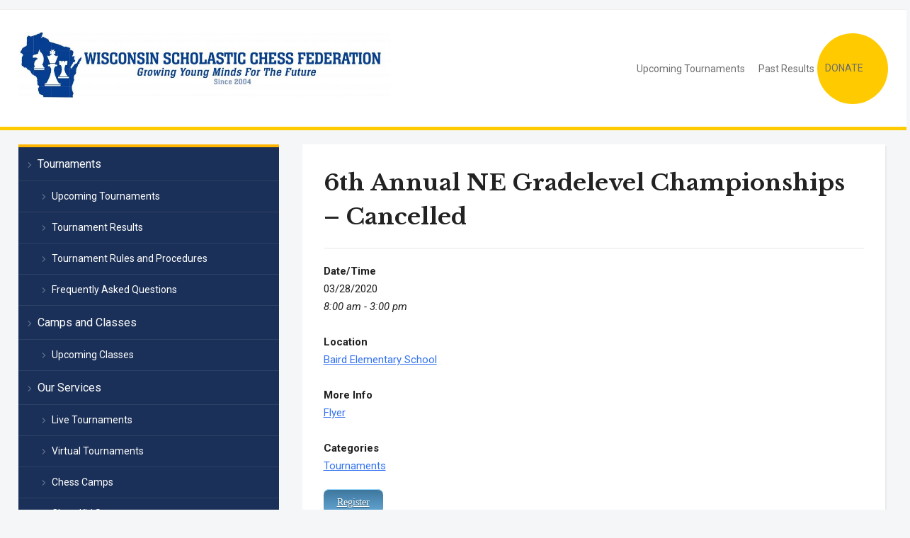

--- FILE ---
content_type: text/html; charset=UTF-8
request_url: https://www.wisconsinscholasticchess.org/events/6th-annual-north-east-gradelevel-championships/
body_size: 13724
content:
<!DOCTYPE html>
<html lang="en-US">
<head>
    <meta charset="UTF-8">
    <meta name="viewport" content="width=device-width, initial-scale=1.0">
    <link rel="profile" href="http://gmpg.org/xfn/11">
    <link rel="pingback" href="https://www.wisconsinscholasticchess.org/xmlrpc.php">
    <link rel="preload" as="font" href="https://www.wisconsinscholasticchess.org/wp-content/themes/academica_pro_3/fonts/academica-pro.ttf?2iudfv" type="font/ttf" crossorigin>

    <title>6th Annual NE Gradelevel Championships &#8211; Cancelled &#8211; Wisconsin Scholastic Chess Federation</title>
<meta name='robots' content='max-image-preview:large' />
	<style>img:is([sizes="auto" i], [sizes^="auto," i]) { contain-intrinsic-size: 3000px 1500px }</style>
	<link rel='dns-prefetch' href='//www.wisconsinscholasticchess.org' />
<link rel='dns-prefetch' href='//fonts.googleapis.com' />
<link rel="alternate" type="application/rss+xml" title="Wisconsin Scholastic Chess Federation &raquo; Feed" href="https://www.wisconsinscholasticchess.org/feed/" />
<link rel="alternate" type="application/rss+xml" title="Wisconsin Scholastic Chess Federation &raquo; Comments Feed" href="https://www.wisconsinscholasticchess.org/comments/feed/" />
<script type="text/javascript">
/* <![CDATA[ */
window._wpemojiSettings = {"baseUrl":"https:\/\/s.w.org\/images\/core\/emoji\/16.0.1\/72x72\/","ext":".png","svgUrl":"https:\/\/s.w.org\/images\/core\/emoji\/16.0.1\/svg\/","svgExt":".svg","source":{"concatemoji":"https:\/\/www.wisconsinscholasticchess.org\/wp-includes\/js\/wp-emoji-release.min.js?ver=6.8.3"}};
/*! This file is auto-generated */
!function(s,n){var o,i,e;function c(e){try{var t={supportTests:e,timestamp:(new Date).valueOf()};sessionStorage.setItem(o,JSON.stringify(t))}catch(e){}}function p(e,t,n){e.clearRect(0,0,e.canvas.width,e.canvas.height),e.fillText(t,0,0);var t=new Uint32Array(e.getImageData(0,0,e.canvas.width,e.canvas.height).data),a=(e.clearRect(0,0,e.canvas.width,e.canvas.height),e.fillText(n,0,0),new Uint32Array(e.getImageData(0,0,e.canvas.width,e.canvas.height).data));return t.every(function(e,t){return e===a[t]})}function u(e,t){e.clearRect(0,0,e.canvas.width,e.canvas.height),e.fillText(t,0,0);for(var n=e.getImageData(16,16,1,1),a=0;a<n.data.length;a++)if(0!==n.data[a])return!1;return!0}function f(e,t,n,a){switch(t){case"flag":return n(e,"\ud83c\udff3\ufe0f\u200d\u26a7\ufe0f","\ud83c\udff3\ufe0f\u200b\u26a7\ufe0f")?!1:!n(e,"\ud83c\udde8\ud83c\uddf6","\ud83c\udde8\u200b\ud83c\uddf6")&&!n(e,"\ud83c\udff4\udb40\udc67\udb40\udc62\udb40\udc65\udb40\udc6e\udb40\udc67\udb40\udc7f","\ud83c\udff4\u200b\udb40\udc67\u200b\udb40\udc62\u200b\udb40\udc65\u200b\udb40\udc6e\u200b\udb40\udc67\u200b\udb40\udc7f");case"emoji":return!a(e,"\ud83e\udedf")}return!1}function g(e,t,n,a){var r="undefined"!=typeof WorkerGlobalScope&&self instanceof WorkerGlobalScope?new OffscreenCanvas(300,150):s.createElement("canvas"),o=r.getContext("2d",{willReadFrequently:!0}),i=(o.textBaseline="top",o.font="600 32px Arial",{});return e.forEach(function(e){i[e]=t(o,e,n,a)}),i}function t(e){var t=s.createElement("script");t.src=e,t.defer=!0,s.head.appendChild(t)}"undefined"!=typeof Promise&&(o="wpEmojiSettingsSupports",i=["flag","emoji"],n.supports={everything:!0,everythingExceptFlag:!0},e=new Promise(function(e){s.addEventListener("DOMContentLoaded",e,{once:!0})}),new Promise(function(t){var n=function(){try{var e=JSON.parse(sessionStorage.getItem(o));if("object"==typeof e&&"number"==typeof e.timestamp&&(new Date).valueOf()<e.timestamp+604800&&"object"==typeof e.supportTests)return e.supportTests}catch(e){}return null}();if(!n){if("undefined"!=typeof Worker&&"undefined"!=typeof OffscreenCanvas&&"undefined"!=typeof URL&&URL.createObjectURL&&"undefined"!=typeof Blob)try{var e="postMessage("+g.toString()+"("+[JSON.stringify(i),f.toString(),p.toString(),u.toString()].join(",")+"));",a=new Blob([e],{type:"text/javascript"}),r=new Worker(URL.createObjectURL(a),{name:"wpTestEmojiSupports"});return void(r.onmessage=function(e){c(n=e.data),r.terminate(),t(n)})}catch(e){}c(n=g(i,f,p,u))}t(n)}).then(function(e){for(var t in e)n.supports[t]=e[t],n.supports.everything=n.supports.everything&&n.supports[t],"flag"!==t&&(n.supports.everythingExceptFlag=n.supports.everythingExceptFlag&&n.supports[t]);n.supports.everythingExceptFlag=n.supports.everythingExceptFlag&&!n.supports.flag,n.DOMReady=!1,n.readyCallback=function(){n.DOMReady=!0}}).then(function(){return e}).then(function(){var e;n.supports.everything||(n.readyCallback(),(e=n.source||{}).concatemoji?t(e.concatemoji):e.wpemoji&&e.twemoji&&(t(e.twemoji),t(e.wpemoji)))}))}((window,document),window._wpemojiSettings);
/* ]]> */
</script>
<style id='wp-emoji-styles-inline-css' type='text/css'>

	img.wp-smiley, img.emoji {
		display: inline !important;
		border: none !important;
		box-shadow: none !important;
		height: 1em !important;
		width: 1em !important;
		margin: 0 0.07em !important;
		vertical-align: -0.1em !important;
		background: none !important;
		padding: 0 !important;
	}
</style>
<link rel='stylesheet' id='wp-block-library-css' href='https://www.wisconsinscholasticchess.org/wp-includes/css/dist/block-library/style.min.css?ver=6.8.3' type='text/css' media='all' />
<style id='classic-theme-styles-inline-css' type='text/css'>
/*! This file is auto-generated */
.wp-block-button__link{color:#fff;background-color:#32373c;border-radius:9999px;box-shadow:none;text-decoration:none;padding:calc(.667em + 2px) calc(1.333em + 2px);font-size:1.125em}.wp-block-file__button{background:#32373c;color:#fff;text-decoration:none}
</style>
<link rel='stylesheet' id='wpzoom-social-icons-block-style-css' href='https://www.wisconsinscholasticchess.org/wp-content/plugins/social-icons-widget-by-wpzoom/block/dist/style-wpzoom-social-icons.css?ver=4.5.4' type='text/css' media='all' />
<style id='global-styles-inline-css' type='text/css'>
:root{--wp--preset--aspect-ratio--square: 1;--wp--preset--aspect-ratio--4-3: 4/3;--wp--preset--aspect-ratio--3-4: 3/4;--wp--preset--aspect-ratio--3-2: 3/2;--wp--preset--aspect-ratio--2-3: 2/3;--wp--preset--aspect-ratio--16-9: 16/9;--wp--preset--aspect-ratio--9-16: 9/16;--wp--preset--color--black: #000000;--wp--preset--color--cyan-bluish-gray: #abb8c3;--wp--preset--color--white: #ffffff;--wp--preset--color--pale-pink: #f78da7;--wp--preset--color--vivid-red: #cf2e2e;--wp--preset--color--luminous-vivid-orange: #ff6900;--wp--preset--color--luminous-vivid-amber: #fcb900;--wp--preset--color--light-green-cyan: #7bdcb5;--wp--preset--color--vivid-green-cyan: #00d084;--wp--preset--color--pale-cyan-blue: #8ed1fc;--wp--preset--color--vivid-cyan-blue: #0693e3;--wp--preset--color--vivid-purple: #9b51e0;--wp--preset--gradient--vivid-cyan-blue-to-vivid-purple: linear-gradient(135deg,rgba(6,147,227,1) 0%,rgb(155,81,224) 100%);--wp--preset--gradient--light-green-cyan-to-vivid-green-cyan: linear-gradient(135deg,rgb(122,220,180) 0%,rgb(0,208,130) 100%);--wp--preset--gradient--luminous-vivid-amber-to-luminous-vivid-orange: linear-gradient(135deg,rgba(252,185,0,1) 0%,rgba(255,105,0,1) 100%);--wp--preset--gradient--luminous-vivid-orange-to-vivid-red: linear-gradient(135deg,rgba(255,105,0,1) 0%,rgb(207,46,46) 100%);--wp--preset--gradient--very-light-gray-to-cyan-bluish-gray: linear-gradient(135deg,rgb(238,238,238) 0%,rgb(169,184,195) 100%);--wp--preset--gradient--cool-to-warm-spectrum: linear-gradient(135deg,rgb(74,234,220) 0%,rgb(151,120,209) 20%,rgb(207,42,186) 40%,rgb(238,44,130) 60%,rgb(251,105,98) 80%,rgb(254,248,76) 100%);--wp--preset--gradient--blush-light-purple: linear-gradient(135deg,rgb(255,206,236) 0%,rgb(152,150,240) 100%);--wp--preset--gradient--blush-bordeaux: linear-gradient(135deg,rgb(254,205,165) 0%,rgb(254,45,45) 50%,rgb(107,0,62) 100%);--wp--preset--gradient--luminous-dusk: linear-gradient(135deg,rgb(255,203,112) 0%,rgb(199,81,192) 50%,rgb(65,88,208) 100%);--wp--preset--gradient--pale-ocean: linear-gradient(135deg,rgb(255,245,203) 0%,rgb(182,227,212) 50%,rgb(51,167,181) 100%);--wp--preset--gradient--electric-grass: linear-gradient(135deg,rgb(202,248,128) 0%,rgb(113,206,126) 100%);--wp--preset--gradient--midnight: linear-gradient(135deg,rgb(2,3,129) 0%,rgb(40,116,252) 100%);--wp--preset--font-size--small: 13px;--wp--preset--font-size--medium: 20px;--wp--preset--font-size--large: 36px;--wp--preset--font-size--x-large: 42px;--wp--preset--spacing--20: 0.44rem;--wp--preset--spacing--30: 0.67rem;--wp--preset--spacing--40: 1rem;--wp--preset--spacing--50: 1.5rem;--wp--preset--spacing--60: 2.25rem;--wp--preset--spacing--70: 3.38rem;--wp--preset--spacing--80: 5.06rem;--wp--preset--shadow--natural: 6px 6px 9px rgba(0, 0, 0, 0.2);--wp--preset--shadow--deep: 12px 12px 50px rgba(0, 0, 0, 0.4);--wp--preset--shadow--sharp: 6px 6px 0px rgba(0, 0, 0, 0.2);--wp--preset--shadow--outlined: 6px 6px 0px -3px rgba(255, 255, 255, 1), 6px 6px rgba(0, 0, 0, 1);--wp--preset--shadow--crisp: 6px 6px 0px rgba(0, 0, 0, 1);}:where(.is-layout-flex){gap: 0.5em;}:where(.is-layout-grid){gap: 0.5em;}body .is-layout-flex{display: flex;}.is-layout-flex{flex-wrap: wrap;align-items: center;}.is-layout-flex > :is(*, div){margin: 0;}body .is-layout-grid{display: grid;}.is-layout-grid > :is(*, div){margin: 0;}:where(.wp-block-columns.is-layout-flex){gap: 2em;}:where(.wp-block-columns.is-layout-grid){gap: 2em;}:where(.wp-block-post-template.is-layout-flex){gap: 1.25em;}:where(.wp-block-post-template.is-layout-grid){gap: 1.25em;}.has-black-color{color: var(--wp--preset--color--black) !important;}.has-cyan-bluish-gray-color{color: var(--wp--preset--color--cyan-bluish-gray) !important;}.has-white-color{color: var(--wp--preset--color--white) !important;}.has-pale-pink-color{color: var(--wp--preset--color--pale-pink) !important;}.has-vivid-red-color{color: var(--wp--preset--color--vivid-red) !important;}.has-luminous-vivid-orange-color{color: var(--wp--preset--color--luminous-vivid-orange) !important;}.has-luminous-vivid-amber-color{color: var(--wp--preset--color--luminous-vivid-amber) !important;}.has-light-green-cyan-color{color: var(--wp--preset--color--light-green-cyan) !important;}.has-vivid-green-cyan-color{color: var(--wp--preset--color--vivid-green-cyan) !important;}.has-pale-cyan-blue-color{color: var(--wp--preset--color--pale-cyan-blue) !important;}.has-vivid-cyan-blue-color{color: var(--wp--preset--color--vivid-cyan-blue) !important;}.has-vivid-purple-color{color: var(--wp--preset--color--vivid-purple) !important;}.has-black-background-color{background-color: var(--wp--preset--color--black) !important;}.has-cyan-bluish-gray-background-color{background-color: var(--wp--preset--color--cyan-bluish-gray) !important;}.has-white-background-color{background-color: var(--wp--preset--color--white) !important;}.has-pale-pink-background-color{background-color: var(--wp--preset--color--pale-pink) !important;}.has-vivid-red-background-color{background-color: var(--wp--preset--color--vivid-red) !important;}.has-luminous-vivid-orange-background-color{background-color: var(--wp--preset--color--luminous-vivid-orange) !important;}.has-luminous-vivid-amber-background-color{background-color: var(--wp--preset--color--luminous-vivid-amber) !important;}.has-light-green-cyan-background-color{background-color: var(--wp--preset--color--light-green-cyan) !important;}.has-vivid-green-cyan-background-color{background-color: var(--wp--preset--color--vivid-green-cyan) !important;}.has-pale-cyan-blue-background-color{background-color: var(--wp--preset--color--pale-cyan-blue) !important;}.has-vivid-cyan-blue-background-color{background-color: var(--wp--preset--color--vivid-cyan-blue) !important;}.has-vivid-purple-background-color{background-color: var(--wp--preset--color--vivid-purple) !important;}.has-black-border-color{border-color: var(--wp--preset--color--black) !important;}.has-cyan-bluish-gray-border-color{border-color: var(--wp--preset--color--cyan-bluish-gray) !important;}.has-white-border-color{border-color: var(--wp--preset--color--white) !important;}.has-pale-pink-border-color{border-color: var(--wp--preset--color--pale-pink) !important;}.has-vivid-red-border-color{border-color: var(--wp--preset--color--vivid-red) !important;}.has-luminous-vivid-orange-border-color{border-color: var(--wp--preset--color--luminous-vivid-orange) !important;}.has-luminous-vivid-amber-border-color{border-color: var(--wp--preset--color--luminous-vivid-amber) !important;}.has-light-green-cyan-border-color{border-color: var(--wp--preset--color--light-green-cyan) !important;}.has-vivid-green-cyan-border-color{border-color: var(--wp--preset--color--vivid-green-cyan) !important;}.has-pale-cyan-blue-border-color{border-color: var(--wp--preset--color--pale-cyan-blue) !important;}.has-vivid-cyan-blue-border-color{border-color: var(--wp--preset--color--vivid-cyan-blue) !important;}.has-vivid-purple-border-color{border-color: var(--wp--preset--color--vivid-purple) !important;}.has-vivid-cyan-blue-to-vivid-purple-gradient-background{background: var(--wp--preset--gradient--vivid-cyan-blue-to-vivid-purple) !important;}.has-light-green-cyan-to-vivid-green-cyan-gradient-background{background: var(--wp--preset--gradient--light-green-cyan-to-vivid-green-cyan) !important;}.has-luminous-vivid-amber-to-luminous-vivid-orange-gradient-background{background: var(--wp--preset--gradient--luminous-vivid-amber-to-luminous-vivid-orange) !important;}.has-luminous-vivid-orange-to-vivid-red-gradient-background{background: var(--wp--preset--gradient--luminous-vivid-orange-to-vivid-red) !important;}.has-very-light-gray-to-cyan-bluish-gray-gradient-background{background: var(--wp--preset--gradient--very-light-gray-to-cyan-bluish-gray) !important;}.has-cool-to-warm-spectrum-gradient-background{background: var(--wp--preset--gradient--cool-to-warm-spectrum) !important;}.has-blush-light-purple-gradient-background{background: var(--wp--preset--gradient--blush-light-purple) !important;}.has-blush-bordeaux-gradient-background{background: var(--wp--preset--gradient--blush-bordeaux) !important;}.has-luminous-dusk-gradient-background{background: var(--wp--preset--gradient--luminous-dusk) !important;}.has-pale-ocean-gradient-background{background: var(--wp--preset--gradient--pale-ocean) !important;}.has-electric-grass-gradient-background{background: var(--wp--preset--gradient--electric-grass) !important;}.has-midnight-gradient-background{background: var(--wp--preset--gradient--midnight) !important;}.has-small-font-size{font-size: var(--wp--preset--font-size--small) !important;}.has-medium-font-size{font-size: var(--wp--preset--font-size--medium) !important;}.has-large-font-size{font-size: var(--wp--preset--font-size--large) !important;}.has-x-large-font-size{font-size: var(--wp--preset--font-size--x-large) !important;}
:where(.wp-block-post-template.is-layout-flex){gap: 1.25em;}:where(.wp-block-post-template.is-layout-grid){gap: 1.25em;}
:where(.wp-block-columns.is-layout-flex){gap: 2em;}:where(.wp-block-columns.is-layout-grid){gap: 2em;}
:root :where(.wp-block-pullquote){font-size: 1.5em;line-height: 1.6;}
</style>
<link rel='stylesheet' id='events-manager-css' href='https://www.wisconsinscholasticchess.org/wp-content/plugins/events-manager/includes/css/events-manager.min.css?ver=7.2.3.1' type='text/css' media='all' />
<style id='events-manager-inline-css' type='text/css'>
body .em { --font-family : inherit; --font-weight : inherit; --font-size : 1em; --line-height : inherit; }
</style>
<link rel='stylesheet' id='wpforms-form-locker-frontend-css' href='https://www.wisconsinscholasticchess.org/wp-content/plugins/wpforms-form-locker/assets/css/frontend.min.css?ver=2.8.0' type='text/css' media='all' />
<link rel='stylesheet' id='zoom-theme-utils-css-css' href='https://www.wisconsinscholasticchess.org/wp-content/themes/academica_pro_3/functions/wpzoom/assets/css/theme-utils.css?ver=6.8.3' type='text/css' media='all' />
<link rel='stylesheet' id='academica-google-fonts-css' href='https://fonts.googleapis.com/css?family=Roboto%3Aregular%2C700%2C700i%2Citalic%7CLibre+Baskerville%3Aregular%2C700&#038;display=swap&#038;ver=6.8.3' type='text/css' media='all' />
<link rel='stylesheet' id='academica-pro-style-css' href='https://www.wisconsinscholasticchess.org/wp-content/themes/academica_pro_3/style.css?ver=3.1.3' type='text/css' media='all' />
<link rel='stylesheet' id='media-queries-css' href='https://www.wisconsinscholasticchess.org/wp-content/themes/academica_pro_3/css/media-queries.css?ver=3.1.3' type='text/css' media='all' />
<link rel='stylesheet' id='dashicons-css' href='https://www.wisconsinscholasticchess.org/wp-includes/css/dashicons.min.css?ver=6.8.3' type='text/css' media='all' />
<link rel='stylesheet' id='wpzoom-social-icons-socicon-css' href='https://www.wisconsinscholasticchess.org/wp-content/plugins/social-icons-widget-by-wpzoom/assets/css/wpzoom-socicon.css?ver=1768506148' type='text/css' media='all' />
<link rel='stylesheet' id='wpzoom-social-icons-genericons-css' href='https://www.wisconsinscholasticchess.org/wp-content/plugins/social-icons-widget-by-wpzoom/assets/css/genericons.css?ver=1768506148' type='text/css' media='all' />
<link rel='stylesheet' id='wpzoom-social-icons-academicons-css' href='https://www.wisconsinscholasticchess.org/wp-content/plugins/social-icons-widget-by-wpzoom/assets/css/academicons.min.css?ver=1768506148' type='text/css' media='all' />
<link rel='stylesheet' id='wpzoom-social-icons-font-awesome-3-css' href='https://www.wisconsinscholasticchess.org/wp-content/plugins/social-icons-widget-by-wpzoom/assets/css/font-awesome-3.min.css?ver=1768506148' type='text/css' media='all' />
<link rel='stylesheet' id='wpzoom-social-icons-styles-css' href='https://www.wisconsinscholasticchess.org/wp-content/plugins/social-icons-widget-by-wpzoom/assets/css/wpzoom-social-icons-styles.css?ver=1768506148' type='text/css' media='all' />
<link rel='stylesheet' id='tablepress-default-css' href='https://www.wisconsinscholasticchess.org/wp-content/plugins/tablepress/css/build/default.css?ver=3.2.6' type='text/css' media='all' />
<link rel='preload' as='font'  id='wpzoom-social-icons-font-academicons-woff2-css' href='https://www.wisconsinscholasticchess.org/wp-content/plugins/social-icons-widget-by-wpzoom/assets/font/academicons.woff2?v=1.9.2'  type='font/woff2' crossorigin />
<link rel='preload' as='font'  id='wpzoom-social-icons-font-fontawesome-3-woff2-css' href='https://www.wisconsinscholasticchess.org/wp-content/plugins/social-icons-widget-by-wpzoom/assets/font/fontawesome-webfont.woff2?v=4.7.0'  type='font/woff2' crossorigin />
<link rel='preload' as='font'  id='wpzoom-social-icons-font-genericons-woff-css' href='https://www.wisconsinscholasticchess.org/wp-content/plugins/social-icons-widget-by-wpzoom/assets/font/Genericons.woff'  type='font/woff' crossorigin />
<link rel='preload' as='font'  id='wpzoom-social-icons-font-socicon-woff2-css' href='https://www.wisconsinscholasticchess.org/wp-content/plugins/social-icons-widget-by-wpzoom/assets/font/socicon.woff2?v=4.5.4'  type='font/woff2' crossorigin />
<script type="text/javascript" src="https://www.wisconsinscholasticchess.org/wp-includes/js/jquery/jquery.min.js?ver=3.7.1" id="jquery-core-js"></script>
<script type="text/javascript" src="https://www.wisconsinscholasticchess.org/wp-includes/js/jquery/jquery-migrate.min.js?ver=3.4.1" id="jquery-migrate-js"></script>
<script type="text/javascript" src="https://www.wisconsinscholasticchess.org/wp-includes/js/jquery/ui/core.min.js?ver=1.13.3" id="jquery-ui-core-js"></script>
<script type="text/javascript" src="https://www.wisconsinscholasticchess.org/wp-includes/js/jquery/ui/mouse.min.js?ver=1.13.3" id="jquery-ui-mouse-js"></script>
<script type="text/javascript" src="https://www.wisconsinscholasticchess.org/wp-includes/js/jquery/ui/sortable.min.js?ver=1.13.3" id="jquery-ui-sortable-js"></script>
<script type="text/javascript" src="https://www.wisconsinscholasticchess.org/wp-includes/js/jquery/ui/datepicker.min.js?ver=1.13.3" id="jquery-ui-datepicker-js"></script>
<script type="text/javascript" id="jquery-ui-datepicker-js-after">
/* <![CDATA[ */
jQuery(function(jQuery){jQuery.datepicker.setDefaults({"closeText":"Close","currentText":"Today","monthNames":["January","February","March","April","May","June","July","August","September","October","November","December"],"monthNamesShort":["Jan","Feb","Mar","Apr","May","Jun","Jul","Aug","Sep","Oct","Nov","Dec"],"nextText":"Next","prevText":"Previous","dayNames":["Sunday","Monday","Tuesday","Wednesday","Thursday","Friday","Saturday"],"dayNamesShort":["Sun","Mon","Tue","Wed","Thu","Fri","Sat"],"dayNamesMin":["S","M","T","W","T","F","S"],"dateFormat":"MM d, yy","firstDay":0,"isRTL":false});});
/* ]]> */
</script>
<script type="text/javascript" src="https://www.wisconsinscholasticchess.org/wp-includes/js/jquery/ui/resizable.min.js?ver=1.13.3" id="jquery-ui-resizable-js"></script>
<script type="text/javascript" src="https://www.wisconsinscholasticchess.org/wp-includes/js/jquery/ui/draggable.min.js?ver=1.13.3" id="jquery-ui-draggable-js"></script>
<script type="text/javascript" src="https://www.wisconsinscholasticchess.org/wp-includes/js/jquery/ui/controlgroup.min.js?ver=1.13.3" id="jquery-ui-controlgroup-js"></script>
<script type="text/javascript" src="https://www.wisconsinscholasticchess.org/wp-includes/js/jquery/ui/checkboxradio.min.js?ver=1.13.3" id="jquery-ui-checkboxradio-js"></script>
<script type="text/javascript" src="https://www.wisconsinscholasticchess.org/wp-includes/js/jquery/ui/button.min.js?ver=1.13.3" id="jquery-ui-button-js"></script>
<script type="text/javascript" src="https://www.wisconsinscholasticchess.org/wp-includes/js/jquery/ui/dialog.min.js?ver=1.13.3" id="jquery-ui-dialog-js"></script>
<script type="text/javascript" id="events-manager-js-extra">
/* <![CDATA[ */
var EM = {"ajaxurl":"https:\/\/www.wisconsinscholasticchess.org\/wp-admin\/admin-ajax.php","locationajaxurl":"https:\/\/www.wisconsinscholasticchess.org\/wp-admin\/admin-ajax.php?action=locations_search","firstDay":"0","locale":"en","dateFormat":"yy-mm-dd","ui_css":"https:\/\/www.wisconsinscholasticchess.org\/wp-content\/plugins\/events-manager\/includes\/css\/jquery-ui\/build.min.css","show24hours":"0","is_ssl":"1","autocomplete_limit":"10","calendar":{"breakpoints":{"small":560,"medium":908,"large":false},"month_format":"M Y"},"phone":"","datepicker":{"format":"m\/d\/Y"},"search":{"breakpoints":{"small":650,"medium":850,"full":false}},"url":"https:\/\/www.wisconsinscholasticchess.org\/wp-content\/plugins\/events-manager","assets":{"input.em-uploader":{"js":{"em-uploader":{"url":"https:\/\/www.wisconsinscholasticchess.org\/wp-content\/plugins\/events-manager\/includes\/js\/em-uploader.js?v=7.2.3.1","event":"em_uploader_ready"}}},".em-event-editor":{"js":{"event-editor":{"url":"https:\/\/www.wisconsinscholasticchess.org\/wp-content\/plugins\/events-manager\/includes\/js\/events-manager-event-editor.js?v=7.2.3.1","event":"em_event_editor_ready"}},"css":{"event-editor":"https:\/\/www.wisconsinscholasticchess.org\/wp-content\/plugins\/events-manager\/includes\/css\/events-manager-event-editor.min.css?v=7.2.3.1"}},".em-recurrence-sets, .em-timezone":{"js":{"luxon":{"url":"luxon\/luxon.js?v=7.2.3.1","event":"em_luxon_ready"}}},".em-booking-form, #em-booking-form, .em-booking-recurring, .em-event-booking-form":{"js":{"em-bookings":{"url":"https:\/\/www.wisconsinscholasticchess.org\/wp-content\/plugins\/events-manager\/includes\/js\/bookingsform.js?v=7.2.3.1","event":"em_booking_form_js_loaded"}}},"#em-opt-archetypes":{"js":{"archetypes":"https:\/\/www.wisconsinscholasticchess.org\/wp-content\/plugins\/events-manager\/includes\/js\/admin-archetype-editor.js?v=7.2.3.1","archetypes_ms":"https:\/\/www.wisconsinscholasticchess.org\/wp-content\/plugins\/events-manager\/includes\/js\/admin-archetypes.js?v=7.2.3.1","qs":"qs\/qs.js?v=7.2.3.1"}}},"cached":"","txt_search":"Search","txt_searching":"Searching...","txt_loading":"Loading..."};
/* ]]> */
</script>
<script type="text/javascript" src="https://www.wisconsinscholasticchess.org/wp-content/plugins/events-manager/includes/js/events-manager.js?ver=7.2.3.1" id="events-manager-js"></script>
<link rel="https://api.w.org/" href="https://www.wisconsinscholasticchess.org/wp-json/" /><link rel="EditURI" type="application/rsd+xml" title="RSD" href="https://www.wisconsinscholasticchess.org/xmlrpc.php?rsd" />
<meta name="generator" content="WordPress 6.8.3" />
<link rel="canonical" href="https://www.wisconsinscholasticchess.org/events/6th-annual-north-east-gradelevel-championships/" />
<link rel='shortlink' href='https://www.wisconsinscholasticchess.org/?p=3142' />
<link rel="alternate" title="oEmbed (JSON)" type="application/json+oembed" href="https://www.wisconsinscholasticchess.org/wp-json/oembed/1.0/embed?url=https%3A%2F%2Fwww.wisconsinscholasticchess.org%2Fevents%2F6th-annual-north-east-gradelevel-championships%2F" />
<link rel="alternate" title="oEmbed (XML)" type="text/xml+oembed" href="https://www.wisconsinscholasticchess.org/wp-json/oembed/1.0/embed?url=https%3A%2F%2Fwww.wisconsinscholasticchess.org%2Fevents%2F6th-annual-north-east-gradelevel-championships%2F&#038;format=xml" />
<!-- WPZOOM Theme / Framework -->
<meta name="generator" content="Academica Pro 3.0 3.1.3" />
<meta name="generator" content="WPZOOM Framework 2.0.8" />
<!-- Place this tag in your head or just before your close body tag -->
<script type="text/javascript" src="https://apis.google.com/js/plusone.js"></script>
<!-- Begin Theme Custom CSS -->
<style type="text/css" id="academica_pro_3-custom-css">
.navbar-brand-wpz .tagline{display:none;}
</style>
<!-- End Theme Custom CSS -->

<!-- Dynamic Widgets by QURL loaded - http://www.dynamic-widgets.com //-->
<link rel="icon" href="https://www.wisconsinscholasticchess.org/wp-content/uploads/2024/09/cropped-cropped-Current-State-Icon-Square-32x32.png" sizes="32x32" />
<link rel="icon" href="https://www.wisconsinscholasticchess.org/wp-content/uploads/2024/09/cropped-cropped-Current-State-Icon-Square-192x192.png" sizes="192x192" />
<link rel="apple-touch-icon" href="https://www.wisconsinscholasticchess.org/wp-content/uploads/2024/09/cropped-cropped-Current-State-Icon-Square-180x180.png" />
<meta name="msapplication-TileImage" content="https://www.wisconsinscholasticchess.org/wp-content/uploads/2024/09/cropped-cropped-Current-State-Icon-Square-270x270.png" />
		<style type="text/css" id="wp-custom-css">
			.main-navbar {
	border-top: solid 5px #ffcb00;
	display: none;
}

.brand_wrapper {
    flex-direction: row;
    flex-wrap: wrap;
    justify-content: space-between;
    align-items: center;
	align-content: space-between;
}

#header {
	border-bottom: solid 5px #ffcb00;
}

.main-donate-button{
	height: 100px;
	width: 100px;
	background-color: #ffcb00;
	border-radius: 100%;
	transition: all 300ms;
}

.main-donate-button a{
	position: absolute;
	top: 30px;
	left: -4px;
}

.em a.register-button{
	color:white !important;
	transition: all 375ms;
}

.em a.register-button:hover{
	color:blue !important;
	text-shadow: none;
	border: 1px solid blue;
}
.em-event{
	transition: all 375ms;
}
.em-event a:hover{
	color: #a41d31 !important;
}		</style>
		</head>
<body class="wp-singular event-template-default single single-event postid-3142 wp-custom-logo wp-theme-academica_pro_3">

<div id="container">

    <header id="header">

        <nav id="top-menu">

            <div class="wrapper">

                <div id="navbar-top" class="top-navbar">

                    
                </div>

                <div class="header_social">
                                    </div>

                
                <div class="clear"></div>

             </div>
        </nav><!-- end #top-menu -->
        <div class="cleaner"></div>


        <div class="wrapper">

            <div class="brand_wrapper">

                <div class="navbar-brand-wpz">

                    <a href="https://www.wisconsinscholasticchess.org/" class="custom-logo-link" rel="home" itemprop="url"><img width="956" height="170" src="https://www.wisconsinscholasticchess.org/wp-content/uploads/2022/03/cropped-wscf-header-banner-1024x181.jpg" class="custom-logo no-lazyload no-lazy a3-notlazy" alt="Wisconsin Scholastic Chess Federation" itemprop="logo" decoding="async" fetchpriority="high" srcset="https://www.wisconsinscholasticchess.org/wp-content/uploads/2022/03/cropped-wscf-header-banner-1024x181.jpg 1024w, https://www.wisconsinscholasticchess.org/wp-content/uploads/2022/03/cropped-wscf-header-banner-300x53.jpg 300w, https://www.wisconsinscholasticchess.org/wp-content/uploads/2022/03/cropped-wscf-header-banner-768x136.jpg 768w, https://www.wisconsinscholasticchess.org/wp-content/uploads/2022/03/cropped-wscf-header-banner-1536x271.jpg 1536w, https://www.wisconsinscholasticchess.org/wp-content/uploads/2022/03/cropped-wscf-header-banner-947x167.jpg 947w, https://www.wisconsinscholasticchess.org/wp-content/uploads/2022/03/cropped-wscf-header-banner-624x110.jpg 624w, https://www.wisconsinscholasticchess.org/wp-content/uploads/2022/03/cropped-wscf-header-banner.jpg 1919w" sizes="(max-width: 956px) 100vw, 956px" /></a>
                    <p class="tagline">Growing young minds for the future</p>

                </div><!-- .navbar-brand -->

                <div id="navbar-logo" class="logo-navbar">

                    <div class="menu-quick-links-container"><ul id="menu-quick-links" class="navbar-wpz dropdown sf-menu"><li id="menu-item-6688" class="menu-item menu-item-type-post_type menu-item-object-page menu-item-6688"><a href="https://www.wisconsinscholasticchess.org/tournaments/upcoming/">Upcoming Tournaments</a></li>
<li id="menu-item-6687" class="menu-item menu-item-type-post_type menu-item-object-page menu-item-6687"><a href="https://www.wisconsinscholasticchess.org/tournaments/past-results/">Past Results</a></li>
<li id="menu-item-6783" class="main-donate-button menu-item menu-item-type-custom menu-item-object-custom menu-item-6783"><a href="https://www.zeffy.com/fundraising/36019fee-a9b3-4707-a1b6-6083655613a2">DONATE</a></li>
</ul></div>
                </div>

            </div>

            <div class="cleaner">&nbsp;</div>

        </div><!-- end .wrapper -->

    </header>

    <nav id="main-navbar" class="main-navbar">

        <div class="wrapper">

            <div class="navbar-header-main">
                
            </div>

            <div id="navbar-main">

                <p class="wpzoom-notice">Please set your Main Menu on the <a href="https://www.wisconsinscholasticchess.org/wp-admin/nav-menus.php">Appearance > Menus</a> page. For more information please <a href="https://www.wpzoom.com/documentation/academica-pro-3/">read the documentation</a></p>
            </div><!-- end .menu -->

            <div id="sb-search" class="sb-search">
                <form method="get" class="searchform" action="https://www.wisconsinscholasticchess.org/">
	<input type="search" class="sb-search-input" placeholder="Search&hellip;" value="" name="s" id="s" />
    <input type="submit" id="searchsubmit" class="sb-search-submit" value="Search" />
    <span class="sb-icon-search"></span>
</form>            </div>

        </div>

    </nav><!-- end #main-menu -->
	<div id="main">

		<div class="wrapper">

			
						<div class="column column-narrow">

				<div class="widget wpzoom-custom-menu widget-blue" id="wpzoom-menu-widget-3"><div class="menu-sidebar-nav-container"><ul id="menu-sidebar-nav" class="menu"><li id="menu-item-3815" class="menu-item menu-item-type-custom menu-item-object-custom menu-item-has-children menu-item-3815"><a>Tournaments</a>
<ul class="sub-menu">
	<li id="menu-item-3816" class="menu-item menu-item-type-post_type menu-item-object-page menu-item-3816"><a href="https://www.wisconsinscholasticchess.org/tournaments/upcoming/">Upcoming Tournaments</a></li>
	<li id="menu-item-3817" class="menu-item menu-item-type-post_type menu-item-object-page menu-item-3817"><a href="https://www.wisconsinscholasticchess.org/tournaments/past-results/">Tournament Results</a></li>
	<li id="menu-item-4136" class="menu-item menu-item-type-post_type menu-item-object-page menu-item-4136"><a href="https://www.wisconsinscholasticchess.org/tournaments/tournament-rules-and-procedures/">Tournament Rules and Procedures</a></li>
	<li id="menu-item-6861" class="menu-item menu-item-type-post_type menu-item-object-post menu-item-6861"><a href="https://www.wisconsinscholasticchess.org/2024/09/13/frequently-asked-questions/">Frequently Asked Questions</a></li>
</ul>
</li>
<li id="menu-item-3820" class="menu-item menu-item-type-custom menu-item-object-custom menu-item-has-children menu-item-3820"><a>Camps and Classes</a>
<ul class="sub-menu">
	<li id="menu-item-3822" class="menu-item menu-item-type-post_type menu-item-object-page menu-item-3822"><a href="https://www.wisconsinscholasticchess.org/?page_id=402">Upcoming Classes</a></li>
</ul>
</li>
<li id="menu-item-3806" class="menu-item menu-item-type-custom menu-item-object-custom menu-item-has-children menu-item-3806"><a>Our Services</a>
<ul class="sub-menu">
	<li id="menu-item-3812" class="menu-item menu-item-type-post_type menu-item-object-page menu-item-3812"><a href="https://www.wisconsinscholasticchess.org/our-services/live-tournaments/">Live Tournaments</a></li>
	<li id="menu-item-3813" class="menu-item menu-item-type-post_type menu-item-object-page menu-item-3813"><a href="https://www.wisconsinscholasticchess.org/our-services/virtual-tournaments/">Virtual Tournaments</a></li>
	<li id="menu-item-3807" class="menu-item menu-item-type-post_type menu-item-object-page menu-item-3807"><a href="https://www.wisconsinscholasticchess.org/our-services/chess-camps/">Chess Camps</a></li>
	<li id="menu-item-3809" class="menu-item menu-item-type-post_type menu-item-object-page menu-item-3809"><a href="https://www.wisconsinscholasticchess.org/our-services/chesskid-support/">ChessKid Support</a></li>
</ul>
</li>
<li id="menu-item-3821" class="menu-item menu-item-type-custom menu-item-object-custom menu-item-has-children menu-item-3821"><a>About Us</a>
<ul class="sub-menu">
	<li id="menu-item-5850" class="menu-item menu-item-type-post_type menu-item-object-page menu-item-5850"><a href="https://www.wisconsinscholasticchess.org/?page_id=5847">Our Supporters &#038; Sponsors</a></li>
	<li id="menu-item-3824" class="menu-item menu-item-type-post_type menu-item-object-page menu-item-3824"><a href="https://www.wisconsinscholasticchess.org/about-us/">Our Story</a></li>
	<li id="menu-item-3828" class="menu-item menu-item-type-post_type menu-item-object-page menu-item-3828"><a href="https://www.wisconsinscholasticchess.org/why-chess-for-kids/">Why Chess For Kids?</a></li>
</ul>
</li>
<li id="menu-item-3831" class="menu-item menu-item-type-post_type menu-item-object-page menu-item-3831"><a href="https://www.wisconsinscholasticchess.org/donate/">Donate</a></li>
<li id="menu-item-3838" class="menu-item menu-item-type-post_type menu-item-object-page menu-item-3838"><a href="https://www.wisconsinscholasticchess.org/contact-us/">Contact Us</a></li>
</ul></div><div class="cleaner">&nbsp;</div></div><div class="widget_text widget widget_custom_html widget-none" id="custom_html-4"><div class="textwidget custom-html-widget"><!-- BEGIN: Email List Form Button --><div align="center"><a target="_blank" href="https://www.wisconsinscholasticchess.org/newsletter/" class="button" style="border: 1px solid rgb(91, 91, 91); color: white; display: inline-block; width: 177px;padding: 18px 10px 9px; text-shadow: none; border-radius: 0px; background-color: #115782;">Sign Up For Our Newsletter</a><!-- BEGIN: Insert Slogan Here --><div id="ctct_button_footer" align="center" style="font-family:Arial,Helvetica,sans-serif;font-size:10px;color:#999999;margin-top: 10px;"></div>
</div></div><div class="cleaner">&nbsp;</div></div><div class="widget_text widget widget_custom_html widget-none" id="custom_html-6"><div class="textwidget custom-html-widget"><!-- BEGIN: Email List Form Button --><div align="center"><a target="_blank" href="https://www.wisconsinscholasticchess.org/chesskid-gold-membership/" class="button" style="border: 1px solid rgb(91, 91, 91); color: white; display: inline-block; width: 177px;padding: 18px 10px 9px; text-shadow: none; border-radius: 0px; background-color: #115782;">Purchase Discounted ChessKid GOLD Here!</a><!-- BEGIN: Insert Slogan Here --><div id="ctct_button_footer" align="center" style="font-family:Arial,Helvetica,sans-serif;font-size:10px;color:#999999;margin-top: 10px;"></div>
</div></div><div class="cleaner">&nbsp;</div></div>
				<div class="cleaner">&nbsp;</div>

			</div><!-- end .column .column-narrow -->
			
			<div class="column column-medium">

				
				<div class="content-block">

                    
					<h1 class="post-title">6th Annual NE Gradelevel Championships &#8211; Cancelled</h1>
					
					<div class="divider">&nbsp;</div>

					<div class="post-content">
						<div class="em em-view-container" id="em-view-6" data-view="event">
	<div class="em pixelbones em-item em-item-single em-event em-event-single em-event-582 " id="em-event-6" data-view-id="6">
		<style media="screen" type="text/css">
.register-button {
   border-top: 1px solid #96d1f8;
   background: #65a9d7;
   background: -webkit-gradient(linear, left top, left bottom, from(#3e779d), to(#65a9d7));
   background: -webkit-linear-gradient(top, #3e779d, #65a9d7);
   background: -moz-linear-gradient(top, #3e779d, #65a9d7);
   background: -ms-linear-gradient(top, #3e779d, #65a9d7);
   background: -o-linear-gradient(top, #3e779d, #65a9d7);
   padding: 9.5px 19px;
   -webkit-border-radius: 8px;
   -moz-border-radius: 8px;
   border-radius: 8px;
   -webkit-box-shadow: rgba(0,0,0,1) 0 1px 0;
   -moz-box-shadow: rgba(0,0,0,1) 0 1px 0;
   box-shadow: rgba(0,0,0,1) 0 1px 0;
   text-shadow: rgba(0,0,0,.4) 0 1px 0;
   color: white;
   font-size: 14px;
   font-family: Georgia, serif;
   text-decoration: none;
   vertical-align: middle;
   }
.register-button:hover {
   border-top-color: #28597a;
   background: #28597a;
   color: #ccc;
   }
.register-button:active {
   border-top-color: #1b435e;
   background: #1b435e;
   }
</style>

<div style="float:right; margin:0px 0px 15px 15px;"></div>
<p>
   <strong>Date/Time</strong><br/>
   03/28/2020<br /><i>8:00 am - 3:00 pm</i>
</p>


<p>
   <strong>Location</strong><br/>
   <a href="https://www.wisconsinscholasticchess.org/locations/baird-elementary-school/">Baird Elementary School</a>
</p>


<p>
   <strong>More Info</strong><br/>
   <a href="http://www.wisconsinscholasticchess.org/websource/web/flyer/6th Annual North East Gradelevel Flyer.pdf " target="_blank">Flyer</a>
</p>

<p>
   <strong>Categories</strong><br/>
   <a href="/tournaments/upcoming">Tournaments</a>
</p>

<p>
   <a class="register-button" href="https://www.wisconsinscholasticchess.org/websource/web/form/LoginForm.php">Register</a>
</p>

<br style="clear:both" />
<ul>
<li><strong>Format</strong>: 5 round Swiss, Wisconsin rated. G30 or 25, d5.</li>
</ul>
<p>&nbsp;</p>
<p>Teams for scoring purposes will be the top <strong>3 </strong>players.&nbsp;&nbsp; &nbsp; No ½ point byes for this tournament.&nbsp;&nbsp; No playing up at this tournament. <u>Students can play only in their grade of attendance at school.</u></p>
<p>&nbsp;</p>
<p><strong>Divisions:</strong> K, 1, 2, 3, 4, 5, 6, 7, 8, 9 -12&nbsp;&nbsp;&nbsp;&nbsp; This tournament is open to all students in Wisconsin.</p>
<p><strong>No Grades will be combined for this tournament</strong>.</p>
<ul>
<li>If 1 player in a grade, then that player will receive the championship trophy and play byes from other divisions in each round.</li>
<li>If 2 players then each the players will play twice, once white, and once black.&nbsp; If Tied after 2 rounds, the 3rd round, etc. until there is a winner.</li>
<li>If 3 players then the three players will play the other players twice, once white, and once black for a total of six rounds.</li>
<li>If 4 players, then the players will play round robin style and if any ties after 3 rounds ties will be broken with games in the 4 and 5th rounds and a 6-round if needed.</li>
<li>If 5 players same format but with 4 rounds, ties broken in rounds 5 and 6.</li>
<li>If 6&nbsp;players or more than a normal 5 round robin &nbsp;tournament.&nbsp; Ties broken by WinTD chess tie breaks.</li>
<li>With number of players 2 through 6 players from the same team will play each other</li>
</ul>
<p>&nbsp;</p>
<p><strong>Awards:</strong><strong>&nbsp;&nbsp;&nbsp;&nbsp; </strong>Kindergarten through Grade 8<strong>&nbsp;&nbsp; &nbsp;&nbsp;&nbsp;</strong>3 individual trophies per grade; 1 team trophy per grade provided there at least two divisions with at least 2 players. &nbsp;&nbsp;&nbsp;&nbsp;&nbsp;&nbsp;&nbsp; Grades 9 – 12<strong>&nbsp;&nbsp;&nbsp; </strong>Trophies to top 3 winners. No teams in this division&nbsp;&nbsp;</p>
<ul>
<li>&nbsp;</li>
<li><strong>Round Times</strong>: &nbsp;&nbsp;&nbsp;<strong>1: </strong>9:15 <strong>2</strong>: 10:45 <strong> 3</strong>: 12:00 <strong> 4</strong>: 1:15 <strong> 5</strong>: 2:30 &nbsp;&nbsp;&nbsp;&nbsp;&nbsp;&nbsp;&nbsp;&nbsp;&nbsp;<strong>Awards</strong>: &nbsp;3:45 or 4:00</li>
</ul>
<p>&nbsp;&nbsp;&nbsp;&nbsp;&nbsp;&nbsp;&nbsp;&nbsp;&nbsp;&nbsp;&nbsp;&nbsp;&nbsp;&nbsp;&nbsp;&nbsp;&nbsp;&nbsp;&nbsp;&nbsp;&nbsp;&nbsp;</p>
<ul>
<li><strong>Entry Fee:</strong> $12 if registered by 11:00 pm Thursday March 26<sup>th</sup>. $17 for onsite registration the day of the tournament.</li>
</ul>
<p>&nbsp;</p>
<ul>
<li><strong>Concessions:</strong> Will be available for purchase. &nbsp;&nbsp;&nbsp;Make checks payable to <strong>Baird Elementary School PTO</strong>.</li>
</ul>
<p>&nbsp;</p>
<p><strong>Supervision</strong><strong>:</strong> At least one designated adult supervisor must be present always during the tournament to oversee your school’s team, or individual participants who are in K through 8th grade.</p>
<ul>
<li>&nbsp;</li>
</ul>
<p><strong>Questions:</strong> Contact WSCF at bob@wisconsinscholasticchess.org or 262-573- 5624 or Simmi Mosier at srmosier@gbaps.org .</p>
<p>&nbsp;</p>
<p>In case of <strong>inclement weather</strong> please to the event page for this event. It will be posted on the event page if the tournament is postponed or canceled.</p>
	</div>
</div>
	
						<div class="cleaner">&nbsp;</div>

						
					</div><!-- end .post-content -->

					
										<div class="divider">&nbsp;</div>

					<div id="comments">
						
<div id="comments">


	


</div><!-- #comments -->					</div><!-- end #comments -->

					
					<div class="cleaner">&nbsp;</div>
				</div><!-- end .content-block -->

				<div class="cleaner">&nbsp;</div>

			</div><!-- end .column .column-medium -->

						<div class="column column-narrow column-last">

				<div class="widget widget_em_widget widget-none" id="em_widget-2"><h3 class="title">Upcoming Events</h3><div class="em pixelbones em-list-widget em-events-widget"><ul><li><div class="em-item em-event" style="--default-border:#a8d144;">
	<!--<div class="em-item-image has-placeholder" style="max-width:120px">
		
		
		<div class="em-item-image-placeholder">
			<div class="date">
				<span class="day">12</span>
				<span class="month">Oct</span>
			</div>
		</div>
		
	</div>-->
	<div class="em-item-info">
		<div class="em-item-name"><a href="https://www.wisconsinscholasticchess.org/events/wscf-virtual-tournament/">WSCF Virtual Tournament Continues through March 31</a></div>
		<div class="em-item-meta">
			<div class="em-item-meta-line em-event-date em-event-meta-datetime">
				<span class="em-icon em-icon-calendar"></span>
				<span>12 Oct 25</span>
			</div>
			<div class="em-item-meta-line em-event-location em-event-meta-location">
				<span class="em-icon em-icon-location"></span>
				<span></span>
			</div>
		</div>
	</div>
</div></li><li><div class="em-item em-event" style="--default-border:#FFFFFF;">
	<!--<div class="em-item-image has-placeholder" style="max-width:120px">
		
		
		<div class="em-item-image-placeholder">
			<div class="date">
				<span class="day">23</span>
				<span class="month">Jan</span>
			</div>
		</div>
		
	</div>-->
	<div class="em-item-info">
		<div class="em-item-name"><a href="https://www.wisconsinscholasticchess.org/events/wscf-beginners-chess-class-at-old-guard-games/">WSCF Beginners Chess Class at Old Guard Games</a></div>
		<div class="em-item-meta">
			<div class="em-item-meta-line em-event-date em-event-meta-datetime">
				<span class="em-icon em-icon-calendar"></span>
				<span>23 Jan 26</span>
			</div>
			<div class="em-item-meta-line em-event-location em-event-meta-location">
				<span class="em-icon em-icon-location"></span>
				<span>Milwaukee</span>
			</div>
		</div>
	</div>
</div></li><li><div class="em-item em-event" style="--default-border:#a8d144;">
	<!--<div class="em-item-image has-placeholder" style="max-width:120px">
		
		
		<div class="em-item-image-placeholder">
			<div class="date">
				<span class="day">31</span>
				<span class="month">Jan</span>
			</div>
		</div>
		
	</div>-->
	<div class="em-item-info">
		<div class="em-item-name"><a href="https://www.wisconsinscholasticchess.org/events/glen-hills-wscf-tournament/">Glen Hills WSCF Tournament</a></div>
		<div class="em-item-meta">
			<div class="em-item-meta-line em-event-date em-event-meta-datetime">
				<span class="em-icon em-icon-calendar"></span>
				<span>31 Jan 26</span>
			</div>
			<div class="em-item-meta-line em-event-location em-event-meta-location">
				<span class="em-icon em-icon-location"></span>
				<span>Milwaukee</span>
			</div>
		</div>
	</div>
</div></li><li><div class="em-item em-event" style="--default-border:#a8d144;">
	<!--<div class="em-item-image has-placeholder" style="max-width:120px">
		
		
		<div class="em-item-image-placeholder">
			<div class="date">
				<span class="day">07</span>
				<span class="month">Feb</span>
			</div>
		</div>
		
	</div>-->
	<div class="em-item-info">
		<div class="em-item-name"><a href="https://www.wisconsinscholasticchess.org/events/maryland-avenue-montessori-school-4/">Maryland Avenue Montessori School</a></div>
		<div class="em-item-meta">
			<div class="em-item-meta-line em-event-date em-event-meta-datetime">
				<span class="em-icon em-icon-calendar"></span>
				<span>7 Feb 26</span>
			</div>
			<div class="em-item-meta-line em-event-location em-event-meta-location">
				<span class="em-icon em-icon-location"></span>
				<span>Milwaukee</span>
			</div>
		</div>
	</div>
</div></li><li><div class="em-item em-event" style="--default-border:#a8d144;">
	<!--<div class="em-item-image has-placeholder" style="max-width:120px">
		
		
		<div class="em-item-image-placeholder">
			<div class="date">
				<span class="day">14</span>
				<span class="month">Feb</span>
			</div>
		</div>
		
	</div>-->
	<div class="em-item-info">
		<div class="em-item-name"><a href="https://www.wisconsinscholasticchess.org/events/19th-annual-all-girls-chess-tournament/">19th Annual All Girls Chess Tournament</a></div>
		<div class="em-item-meta">
			<div class="em-item-meta-line em-event-date em-event-meta-datetime">
				<span class="em-icon em-icon-calendar"></span>
				<span>14 Feb 26</span>
			</div>
			<div class="em-item-meta-line em-event-location em-event-meta-location">
				<span class="em-icon em-icon-location"></span>
				<span>Milwaukee</span>
			</div>
		</div>
	</div>
</div></li><li><div class="em-item em-event" style="--default-border:#a8d144;">
	<!--<div class="em-item-image has-placeholder" style="max-width:120px">
		
		
		<div class="em-item-image-placeholder">
			<div class="date">
				<span class="day">14</span>
				<span class="month">Feb</span>
			</div>
		</div>
		
	</div>-->
	<div class="em-item-info">
		<div class="em-item-name"><a href="https://www.wisconsinscholasticchess.org/events/hmong-american-friendship-association-chess-tournament/">Hmong American Friendship Association Chess Tournament</a></div>
		<div class="em-item-meta">
			<div class="em-item-meta-line em-event-date em-event-meta-datetime">
				<span class="em-icon em-icon-calendar"></span>
				<span>14 Feb 26</span>
			</div>
			<div class="em-item-meta-line em-event-location em-event-meta-location">
				<span class="em-icon em-icon-location"></span>
				<span>Milwaukee</span>
			</div>
		</div>
	</div>
</div></li><li><div class="em-item em-event" style="--default-border:#a8d144;">
	<!--<div class="em-item-image has-placeholder" style="max-width:120px">
		
		
		<div class="em-item-image-placeholder">
			<div class="date">
				<span class="day">21</span>
				<span class="month">Feb</span>
			</div>
		</div>
		
	</div>-->
	<div class="em-item-info">
		<div class="em-item-name"><a href="https://www.wisconsinscholasticchess.org/events/richards-elementary-chess-tournament/">Richards Elementary Chess Tournament</a></div>
		<div class="em-item-meta">
			<div class="em-item-meta-line em-event-date em-event-meta-datetime">
				<span class="em-icon em-icon-calendar"></span>
				<span>21 Feb 26</span>
			</div>
			<div class="em-item-meta-line em-event-location em-event-meta-location">
				<span class="em-icon em-icon-location"></span>
				<span>Whitefish Bay</span>
			</div>
		</div>
	</div>
</div></li><li><div class="em-item em-event" style="--default-border:#a8d144;">
	<!--<div class="em-item-image has-placeholder" style="max-width:120px">
		
		
		<div class="em-item-image-placeholder">
			<div class="date">
				<span class="day">28</span>
				<span class="month">Feb</span>
			</div>
		</div>
		
	</div>-->
	<div class="em-item-info">
		<div class="em-item-name"><a href="https://www.wisconsinscholasticchess.org/events/19th-annual-wisconsin-grade-level-championships/">19th Annual Wisconsin Grade Level Championships</a></div>
		<div class="em-item-meta">
			<div class="em-item-meta-line em-event-date em-event-meta-datetime">
				<span class="em-icon em-icon-calendar"></span>
				<span>28 Feb 26</span>
			</div>
			<div class="em-item-meta-line em-event-location em-event-meta-location">
				<span class="em-icon em-icon-location"></span>
				<span>Milwaukee</span>
			</div>
		</div>
	</div>
</div></li><li><div class="em-item em-event" style="--default-border:#a8d144;">
	<!--<div class="em-item-image has-placeholder" style="max-width:120px">
		
		
		<div class="em-item-image-placeholder">
			<div class="date">
				<span class="day">07</span>
				<span class="month">Mar</span>
			</div>
		</div>
		
	</div>-->
	<div class="em-item-info">
		<div class="em-item-name"><a href="https://www.wisconsinscholasticchess.org/events/golda-meir-school-chess-tournament/">Golda Meir School Chess Tournament</a></div>
		<div class="em-item-meta">
			<div class="em-item-meta-line em-event-date em-event-meta-datetime">
				<span class="em-icon em-icon-calendar"></span>
				<span>7 Mar 26</span>
			</div>
			<div class="em-item-meta-line em-event-location em-event-meta-location">
				<span class="em-icon em-icon-location"></span>
				<span></span>
			</div>
		</div>
	</div>
</div></li><li><div class="em-item em-event" style="--default-border:#a8d144;">
	<!--<div class="em-item-image has-placeholder" style="max-width:120px">
		
		
		<div class="em-item-image-placeholder">
			<div class="date">
				<span class="day">14</span>
				<span class="month">Mar</span>
			</div>
		</div>
		
	</div>-->
	<div class="em-item-info">
		<div class="em-item-name"><a href="https://www.wisconsinscholasticchess.org/events/evangel-assembly-of-god-chess-tournament/">Evangel Assembly of God Chess Tournament</a></div>
		<div class="em-item-meta">
			<div class="em-item-meta-line em-event-date em-event-meta-datetime">
				<span class="em-icon em-icon-calendar"></span>
				<span>14 Mar 26</span>
			</div>
			<div class="em-item-meta-line em-event-location em-event-meta-location">
				<span class="em-icon em-icon-location"></span>
				<span>Milwaukee</span>
			</div>
		</div>
	</div>
</div></li><li><div class="em-item em-event" style="--default-border:#a8d144;">
	<!--<div class="em-item-image has-placeholder" style="max-width:120px">
		
		
		<div class="em-item-image-placeholder">
			<div class="date">
				<span class="day">11</span>
				<span class="month">Apr</span>
			</div>
		</div>
		
	</div>-->
	<div class="em-item-info">
		<div class="em-item-name"><a href="https://www.wisconsinscholasticchess.org/events/new-wscf-state-chess-tournament/">New WSCF State Chess Tournament</a></div>
		<div class="em-item-meta">
			<div class="em-item-meta-line em-event-date em-event-meta-datetime">
				<span class="em-icon em-icon-calendar"></span>
				<span>11 Apr 26</span>
			</div>
			<div class="em-item-meta-line em-event-location em-event-meta-location">
				<span class="em-icon em-icon-location"></span>
				<span>Wisconsin Dells</span>
			</div>
		</div>
	</div>
</div></li><li class="all-events-link"><a href="https://www.wisconsinscholasticchess.org/events-2/" title="Click here for all events">Click here for all events</a></li></ul></div><div class="cleaner">&nbsp;</div></div>				<div class="cleaner">&nbsp;</div>

			</div><!-- end .column .column-narrow -->
			
			<div class="cleaner">&nbsp;</div>

			
		</div><!-- end .wrapper -->

	</div><!-- end #main -->

<footer class="site-footer">

	<div class="wrapper">

		<div class="widget-areas">

			
			
				<div class="column">

					<div class="widget zoom-social-icons-widget widget-none" id="zoom-social-icons-widget-2">
		
<ul class="zoom-social-icons-list zoom-social-icons-list--without-canvas zoom-social-icons-list--round zoom-social-icons-list--align-center zoom-social-icons-list--no-labels">

		
				<li class="zoom-social_icons-list__item">
		<a class="zoom-social_icons-list__link" href="https://facebook.com/" target="_blank" title="Facebook" >
									
						<span class="screen-reader-text">facebook</span>
			
						<span class="zoom-social_icons-list-span social-icon socicon socicon-facebook" data-hover-rule="color" data-hover-color="#0866FF" style="color : #0866FF; font-size: 18px; padding:8px" ></span>
			
					</a>
	</li>

	
</ul>

		<div class="cleaner">&nbsp;</div></div>
					<div class="cleaner">&nbsp;</div>
				</div><!-- end .column -->

			
			
			
		</div>

		<div class="cleaner">&nbsp;</div>

	</div><!-- end .wrapper -->

</footer>

<div id="footer-copy">
	<div class="wrapper wrapper-copy">
		<p class="copyright">Copyright &copy; 2026 Wisconsin Scholastic Chess Federation</p>
		<p class="wpzoom">WordPress Theme by <a href="https://www.wpzoom.com/" rel="nofollow" target="_blank">WPZOOM</a></p>

		<div class="cleaner">&nbsp;</div>
	</div><!-- end .wrapper .wrapper-copy -->
</div><!-- end #footer-copy -->

</div><!-- end #container -->

<script type="speculationrules">
{"prefetch":[{"source":"document","where":{"and":[{"href_matches":"\/*"},{"not":{"href_matches":["\/wp-*.php","\/wp-admin\/*","\/wp-content\/uploads\/*","\/wp-content\/*","\/wp-content\/plugins\/*","\/wp-content\/themes\/academica_pro_3\/*","\/*\\?(.+)"]}},{"not":{"selector_matches":"a[rel~=\"nofollow\"]"}},{"not":{"selector_matches":".no-prefetch, .no-prefetch a"}}]},"eagerness":"conservative"}]}
</script>
		<script type="text/javascript">
			(function() {
				let targetObjectName = 'EM';
				if ( typeof window[targetObjectName] === 'object' && window[targetObjectName] !== null ) {
					Object.assign( window[targetObjectName], []);
				} else {
					console.warn( 'Could not merge extra data: window.' + targetObjectName + ' not found or not an object.' );
				}
			})();
		</script>
		<script type="text/javascript" src="https://www.wisconsinscholasticchess.org/wp-includes/js/comment-reply.min.js?ver=6.8.3" id="comment-reply-js" async="async" data-wp-strategy="async"></script>
<script type="text/javascript" src="https://www.wisconsinscholasticchess.org/wp-content/themes/academica_pro_3/js/jquery.slicknav.min.js?ver=3.1.3" id="slicknav-js"></script>
<script type="text/javascript" src="https://www.wisconsinscholasticchess.org/wp-content/themes/academica_pro_3/js/dropdown.js?ver=3.1.3" id="superfish-js"></script>
<script type="text/javascript" src="https://www.wisconsinscholasticchess.org/wp-content/themes/academica_pro_3/js/flickity.pkgd.min.js?ver=3.1.3" id="flickity-js"></script>
<script type="text/javascript" src="https://www.wisconsinscholasticchess.org/wp-content/themes/academica_pro_3/js/jquery.fitvids.js?ver=3.1.3" id="fitvids-js"></script>
<script type="text/javascript" src="https://www.wisconsinscholasticchess.org/wp-content/themes/academica_pro_3/js/search_button.js?ver=3.1.3" id="search_button-js"></script>
<script type="text/javascript" id="academica-pro-script-js-extra">
/* <![CDATA[ */
var zoomOptions = {"slideshow_auto":"1","slideshow_speed":"3000"};
/* ]]> */
</script>
<script type="text/javascript" src="https://www.wisconsinscholasticchess.org/wp-content/themes/academica_pro_3/js/functions.js?ver=3.1.3" id="academica-pro-script-js"></script>
<script type="text/javascript" src="https://www.wisconsinscholasticchess.org/wp-content/plugins/social-icons-widget-by-wpzoom/assets/js/social-icons-widget-frontend.js?ver=1768506148" id="zoom-social-icons-widget-frontend-js"></script>

</body>

</html>